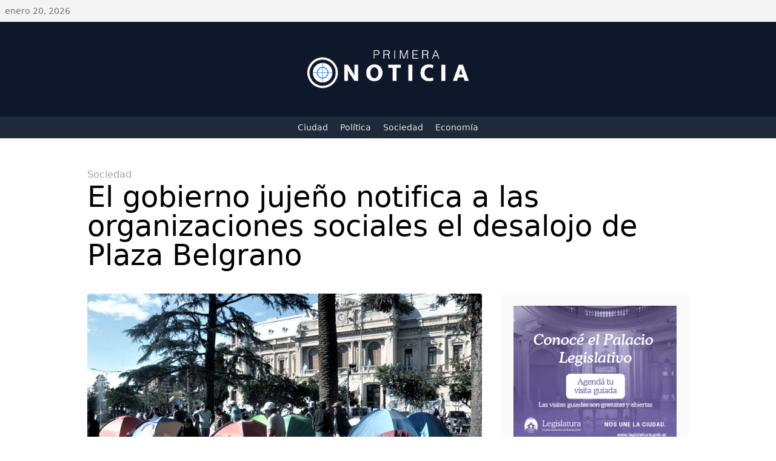

--- FILE ---
content_type: text/html; charset=UTF-8
request_url: https://www.primeranoticia.com.ar/2016/01/18/el-gobierno-jujeno-notifica-a-las-organizaciones-sociales-el-desalojo-de-plaza-belgrano/
body_size: 5296
content:
<!DOCTYPE html>
<html lang="es">
<head>
    <meta charset="UTF-8">
    <meta http-equiv="X-UA-Compatible" content="IE=edge">
    <meta name="viewport" content="width=device-width, initial-scale=1.0">
    <meta name='robots' content='index, follow, max-image-preview:large, max-snippet:-1, max-video-preview:-1' />

	<!-- This site is optimized with the Yoast SEO plugin v19.10 - https://yoast.com/wordpress/plugins/seo/ -->
	<title>El gobierno jujeño notifica a las organizaciones sociales el desalojo de Plaza Belgrano - Primera Noticia</title>
	<link rel="canonical" href="https://www.primeranoticia.com.ar/2016/01/18/el-gobierno-jujeno-notifica-a-las-organizaciones-sociales-el-desalojo-de-plaza-belgrano/" />
	<meta property="og:locale" content="es_ES" />
	<meta property="og:type" content="article" />
	<meta property="og:title" content="El gobierno jujeño notifica a las organizaciones sociales el desalojo de Plaza Belgrano - Primera Noticia" />
	<meta property="og:description" content="Los integrantes de las organizaciones sociales, que acampan desde hace 35 días, mostraron resistencia ante la medida, en tanto siguen a la espera de novedades sobre el destino judicial de la líder de la Tupac Amaru y legisladora del Parlasur, Milagro Sala, detenida desde el sábado." />
	<meta property="og:url" content="https://www.primeranoticia.com.ar/2016/01/18/el-gobierno-jujeno-notifica-a-las-organizaciones-sociales-el-desalojo-de-plaza-belgrano/" />
	<meta property="og:site_name" content="Primera Noticia" />
	<meta property="article:published_time" content="2016-01-18T14:31:56+00:00" />
	<meta property="og:image" content="https://www.primeranoticia.com.ar/wp-content/uploads/2016/01/plaza-belgrano.jpg" />
	<meta property="og:image:width" content="1004" />
	<meta property="og:image:height" content="669" />
	<meta property="og:image:type" content="image/jpeg" />
	<meta name="author" content="admin" />
	<meta name="twitter:card" content="summary_large_image" />
	<meta name="twitter:label1" content="Escrito por" />
	<meta name="twitter:data1" content="admin" />
	<script type="application/ld+json" class="yoast-schema-graph">{"@context":"https://schema.org","@graph":[{"@type":"Article","@id":"https://www.primeranoticia.com.ar/2016/01/18/el-gobierno-jujeno-notifica-a-las-organizaciones-sociales-el-desalojo-de-plaza-belgrano/#article","isPartOf":{"@id":"https://www.primeranoticia.com.ar/2016/01/18/el-gobierno-jujeno-notifica-a-las-organizaciones-sociales-el-desalojo-de-plaza-belgrano/"},"author":{"name":"admin","@id":"https://www.primeranoticia.com.ar/#/schema/person/f8127c9baaa5ad7255512d9570fdc1e5"},"headline":"El gobierno jujeño notifica a las organizaciones sociales el desalojo de Plaza Belgrano","datePublished":"2016-01-18T14:31:56+00:00","dateModified":"2016-01-18T14:31:56+00:00","mainEntityOfPage":{"@id":"https://www.primeranoticia.com.ar/2016/01/18/el-gobierno-jujeno-notifica-a-las-organizaciones-sociales-el-desalojo-de-plaza-belgrano/"},"wordCount":62,"commentCount":0,"publisher":{"@id":"https://www.primeranoticia.com.ar/#organization"},"image":{"@id":"https://www.primeranoticia.com.ar/2016/01/18/el-gobierno-jujeno-notifica-a-las-organizaciones-sociales-el-desalojo-de-plaza-belgrano/#primaryimage"},"thumbnailUrl":"https://www.primeranoticia.com.ar/wp-content/uploads/2016/01/plaza-belgrano.jpg","articleSection":["Sociedad"],"inLanguage":"es","potentialAction":[{"@type":"CommentAction","name":"Comment","target":["https://www.primeranoticia.com.ar/2016/01/18/el-gobierno-jujeno-notifica-a-las-organizaciones-sociales-el-desalojo-de-plaza-belgrano/#respond"]}]},{"@type":"WebPage","@id":"https://www.primeranoticia.com.ar/2016/01/18/el-gobierno-jujeno-notifica-a-las-organizaciones-sociales-el-desalojo-de-plaza-belgrano/","url":"https://www.primeranoticia.com.ar/2016/01/18/el-gobierno-jujeno-notifica-a-las-organizaciones-sociales-el-desalojo-de-plaza-belgrano/","name":"El gobierno jujeño notifica a las organizaciones sociales el desalojo de Plaza Belgrano - Primera Noticia","isPartOf":{"@id":"https://www.primeranoticia.com.ar/#website"},"primaryImageOfPage":{"@id":"https://www.primeranoticia.com.ar/2016/01/18/el-gobierno-jujeno-notifica-a-las-organizaciones-sociales-el-desalojo-de-plaza-belgrano/#primaryimage"},"image":{"@id":"https://www.primeranoticia.com.ar/2016/01/18/el-gobierno-jujeno-notifica-a-las-organizaciones-sociales-el-desalojo-de-plaza-belgrano/#primaryimage"},"thumbnailUrl":"https://www.primeranoticia.com.ar/wp-content/uploads/2016/01/plaza-belgrano.jpg","datePublished":"2016-01-18T14:31:56+00:00","dateModified":"2016-01-18T14:31:56+00:00","breadcrumb":{"@id":"https://www.primeranoticia.com.ar/2016/01/18/el-gobierno-jujeno-notifica-a-las-organizaciones-sociales-el-desalojo-de-plaza-belgrano/#breadcrumb"},"inLanguage":"es","potentialAction":[{"@type":"ReadAction","target":["https://www.primeranoticia.com.ar/2016/01/18/el-gobierno-jujeno-notifica-a-las-organizaciones-sociales-el-desalojo-de-plaza-belgrano/"]}]},{"@type":"ImageObject","inLanguage":"es","@id":"https://www.primeranoticia.com.ar/2016/01/18/el-gobierno-jujeno-notifica-a-las-organizaciones-sociales-el-desalojo-de-plaza-belgrano/#primaryimage","url":"https://www.primeranoticia.com.ar/wp-content/uploads/2016/01/plaza-belgrano.jpg","contentUrl":"https://www.primeranoticia.com.ar/wp-content/uploads/2016/01/plaza-belgrano.jpg","width":1004,"height":669},{"@type":"BreadcrumbList","@id":"https://www.primeranoticia.com.ar/2016/01/18/el-gobierno-jujeno-notifica-a-las-organizaciones-sociales-el-desalojo-de-plaza-belgrano/#breadcrumb","itemListElement":[{"@type":"ListItem","position":1,"name":"Portada","item":"https://www.primeranoticia.com.ar/"},{"@type":"ListItem","position":2,"name":"El gobierno jujeño notifica a las organizaciones sociales el desalojo de Plaza Belgrano"}]},{"@type":"WebSite","@id":"https://www.primeranoticia.com.ar/#website","url":"https://www.primeranoticia.com.ar/","name":"Primera Noticia","description":"Las noticias, primero","publisher":{"@id":"https://www.primeranoticia.com.ar/#organization"},"potentialAction":[{"@type":"SearchAction","target":{"@type":"EntryPoint","urlTemplate":"https://www.primeranoticia.com.ar/?s={search_term_string}"},"query-input":"required name=search_term_string"}],"inLanguage":"es"},{"@type":"Organization","@id":"https://www.primeranoticia.com.ar/#organization","name":"PrimeraNoticia","url":"https://www.primeranoticia.com.ar/","logo":{"@type":"ImageObject","inLanguage":"es","@id":"https://www.primeranoticia.com.ar/#/schema/logo/image/","url":"https://www.primeranoticia.com.ar/wp-content/uploads/2022/04/og.jpg","contentUrl":"https://www.primeranoticia.com.ar/wp-content/uploads/2022/04/og.jpg","width":965,"height":515,"caption":"PrimeraNoticia"},"image":{"@id":"https://www.primeranoticia.com.ar/#/schema/logo/image/"}},{"@type":"Person","@id":"https://www.primeranoticia.com.ar/#/schema/person/f8127c9baaa5ad7255512d9570fdc1e5","name":"admin","image":{"@type":"ImageObject","inLanguage":"es","@id":"https://www.primeranoticia.com.ar/#/schema/person/image/","url":"https://secure.gravatar.com/avatar/23084d17d44edf8d0605b9a3c2ede931?s=96&d=mm&r=g","contentUrl":"https://secure.gravatar.com/avatar/23084d17d44edf8d0605b9a3c2ede931?s=96&d=mm&r=g","caption":"admin"},"url":"https://www.primeranoticia.com.ar/author/admin/"}]}</script>
	<!-- / Yoast SEO plugin. -->


<link rel='dns-prefetch' href='//s.w.org' />
<link rel="alternate" type="application/rss+xml" title="Primera Noticia &raquo; Comentario El gobierno jujeño notifica a las organizaciones sociales el desalojo de Plaza Belgrano del feed" href="https://www.primeranoticia.com.ar/2016/01/18/el-gobierno-jujeno-notifica-a-las-organizaciones-sociales-el-desalojo-de-plaza-belgrano/feed/" />
<script>
window._wpemojiSettings = {"baseUrl":"https:\/\/s.w.org\/images\/core\/emoji\/13.1.0\/72x72\/","ext":".png","svgUrl":"https:\/\/s.w.org\/images\/core\/emoji\/13.1.0\/svg\/","svgExt":".svg","source":{"concatemoji":"https:\/\/www.primeranoticia.com.ar\/wp-includes\/js\/wp-emoji-release.min.js?ver=5.9.12"}};
/*! This file is auto-generated */
!function(e,a,t){var n,r,o,i=a.createElement("canvas"),p=i.getContext&&i.getContext("2d");function s(e,t){var a=String.fromCharCode;p.clearRect(0,0,i.width,i.height),p.fillText(a.apply(this,e),0,0);e=i.toDataURL();return p.clearRect(0,0,i.width,i.height),p.fillText(a.apply(this,t),0,0),e===i.toDataURL()}function c(e){var t=a.createElement("script");t.src=e,t.defer=t.type="text/javascript",a.getElementsByTagName("head")[0].appendChild(t)}for(o=Array("flag","emoji"),t.supports={everything:!0,everythingExceptFlag:!0},r=0;r<o.length;r++)t.supports[o[r]]=function(e){if(!p||!p.fillText)return!1;switch(p.textBaseline="top",p.font="600 32px Arial",e){case"flag":return s([127987,65039,8205,9895,65039],[127987,65039,8203,9895,65039])?!1:!s([55356,56826,55356,56819],[55356,56826,8203,55356,56819])&&!s([55356,57332,56128,56423,56128,56418,56128,56421,56128,56430,56128,56423,56128,56447],[55356,57332,8203,56128,56423,8203,56128,56418,8203,56128,56421,8203,56128,56430,8203,56128,56423,8203,56128,56447]);case"emoji":return!s([10084,65039,8205,55357,56613],[10084,65039,8203,55357,56613])}return!1}(o[r]),t.supports.everything=t.supports.everything&&t.supports[o[r]],"flag"!==o[r]&&(t.supports.everythingExceptFlag=t.supports.everythingExceptFlag&&t.supports[o[r]]);t.supports.everythingExceptFlag=t.supports.everythingExceptFlag&&!t.supports.flag,t.DOMReady=!1,t.readyCallback=function(){t.DOMReady=!0},t.supports.everything||(n=function(){t.readyCallback()},a.addEventListener?(a.addEventListener("DOMContentLoaded",n,!1),e.addEventListener("load",n,!1)):(e.attachEvent("onload",n),a.attachEvent("onreadystatechange",function(){"complete"===a.readyState&&t.readyCallback()})),(n=t.source||{}).concatemoji?c(n.concatemoji):n.wpemoji&&n.twemoji&&(c(n.twemoji),c(n.wpemoji)))}(window,document,window._wpemojiSettings);
</script>
<style>
img.wp-smiley,
img.emoji {
	display: inline !important;
	border: none !important;
	box-shadow: none !important;
	height: 1em !important;
	width: 1em !important;
	margin: 0 0.07em !important;
	vertical-align: -0.1em !important;
	background: none !important;
	padding: 0 !important;
}
</style>
	<style id='global-styles-inline-css'>
body{--wp--preset--color--black: #000000;--wp--preset--color--cyan-bluish-gray: #abb8c3;--wp--preset--color--white: #ffffff;--wp--preset--color--pale-pink: #f78da7;--wp--preset--color--vivid-red: #cf2e2e;--wp--preset--color--luminous-vivid-orange: #ff6900;--wp--preset--color--luminous-vivid-amber: #fcb900;--wp--preset--color--light-green-cyan: #7bdcb5;--wp--preset--color--vivid-green-cyan: #00d084;--wp--preset--color--pale-cyan-blue: #8ed1fc;--wp--preset--color--vivid-cyan-blue: #0693e3;--wp--preset--color--vivid-purple: #9b51e0;--wp--preset--gradient--vivid-cyan-blue-to-vivid-purple: linear-gradient(135deg,rgba(6,147,227,1) 0%,rgb(155,81,224) 100%);--wp--preset--gradient--light-green-cyan-to-vivid-green-cyan: linear-gradient(135deg,rgb(122,220,180) 0%,rgb(0,208,130) 100%);--wp--preset--gradient--luminous-vivid-amber-to-luminous-vivid-orange: linear-gradient(135deg,rgba(252,185,0,1) 0%,rgba(255,105,0,1) 100%);--wp--preset--gradient--luminous-vivid-orange-to-vivid-red: linear-gradient(135deg,rgba(255,105,0,1) 0%,rgb(207,46,46) 100%);--wp--preset--gradient--very-light-gray-to-cyan-bluish-gray: linear-gradient(135deg,rgb(238,238,238) 0%,rgb(169,184,195) 100%);--wp--preset--gradient--cool-to-warm-spectrum: linear-gradient(135deg,rgb(74,234,220) 0%,rgb(151,120,209) 20%,rgb(207,42,186) 40%,rgb(238,44,130) 60%,rgb(251,105,98) 80%,rgb(254,248,76) 100%);--wp--preset--gradient--blush-light-purple: linear-gradient(135deg,rgb(255,206,236) 0%,rgb(152,150,240) 100%);--wp--preset--gradient--blush-bordeaux: linear-gradient(135deg,rgb(254,205,165) 0%,rgb(254,45,45) 50%,rgb(107,0,62) 100%);--wp--preset--gradient--luminous-dusk: linear-gradient(135deg,rgb(255,203,112) 0%,rgb(199,81,192) 50%,rgb(65,88,208) 100%);--wp--preset--gradient--pale-ocean: linear-gradient(135deg,rgb(255,245,203) 0%,rgb(182,227,212) 50%,rgb(51,167,181) 100%);--wp--preset--gradient--electric-grass: linear-gradient(135deg,rgb(202,248,128) 0%,rgb(113,206,126) 100%);--wp--preset--gradient--midnight: linear-gradient(135deg,rgb(2,3,129) 0%,rgb(40,116,252) 100%);--wp--preset--duotone--dark-grayscale: url('#wp-duotone-dark-grayscale');--wp--preset--duotone--grayscale: url('#wp-duotone-grayscale');--wp--preset--duotone--purple-yellow: url('#wp-duotone-purple-yellow');--wp--preset--duotone--blue-red: url('#wp-duotone-blue-red');--wp--preset--duotone--midnight: url('#wp-duotone-midnight');--wp--preset--duotone--magenta-yellow: url('#wp-duotone-magenta-yellow');--wp--preset--duotone--purple-green: url('#wp-duotone-purple-green');--wp--preset--duotone--blue-orange: url('#wp-duotone-blue-orange');--wp--preset--font-size--small: 13px;--wp--preset--font-size--medium: 20px;--wp--preset--font-size--large: 36px;--wp--preset--font-size--x-large: 42px;}.has-black-color{color: var(--wp--preset--color--black) !important;}.has-cyan-bluish-gray-color{color: var(--wp--preset--color--cyan-bluish-gray) !important;}.has-white-color{color: var(--wp--preset--color--white) !important;}.has-pale-pink-color{color: var(--wp--preset--color--pale-pink) !important;}.has-vivid-red-color{color: var(--wp--preset--color--vivid-red) !important;}.has-luminous-vivid-orange-color{color: var(--wp--preset--color--luminous-vivid-orange) !important;}.has-luminous-vivid-amber-color{color: var(--wp--preset--color--luminous-vivid-amber) !important;}.has-light-green-cyan-color{color: var(--wp--preset--color--light-green-cyan) !important;}.has-vivid-green-cyan-color{color: var(--wp--preset--color--vivid-green-cyan) !important;}.has-pale-cyan-blue-color{color: var(--wp--preset--color--pale-cyan-blue) !important;}.has-vivid-cyan-blue-color{color: var(--wp--preset--color--vivid-cyan-blue) !important;}.has-vivid-purple-color{color: var(--wp--preset--color--vivid-purple) !important;}.has-black-background-color{background-color: var(--wp--preset--color--black) !important;}.has-cyan-bluish-gray-background-color{background-color: var(--wp--preset--color--cyan-bluish-gray) !important;}.has-white-background-color{background-color: var(--wp--preset--color--white) !important;}.has-pale-pink-background-color{background-color: var(--wp--preset--color--pale-pink) !important;}.has-vivid-red-background-color{background-color: var(--wp--preset--color--vivid-red) !important;}.has-luminous-vivid-orange-background-color{background-color: var(--wp--preset--color--luminous-vivid-orange) !important;}.has-luminous-vivid-amber-background-color{background-color: var(--wp--preset--color--luminous-vivid-amber) !important;}.has-light-green-cyan-background-color{background-color: var(--wp--preset--color--light-green-cyan) !important;}.has-vivid-green-cyan-background-color{background-color: var(--wp--preset--color--vivid-green-cyan) !important;}.has-pale-cyan-blue-background-color{background-color: var(--wp--preset--color--pale-cyan-blue) !important;}.has-vivid-cyan-blue-background-color{background-color: var(--wp--preset--color--vivid-cyan-blue) !important;}.has-vivid-purple-background-color{background-color: var(--wp--preset--color--vivid-purple) !important;}.has-black-border-color{border-color: var(--wp--preset--color--black) !important;}.has-cyan-bluish-gray-border-color{border-color: var(--wp--preset--color--cyan-bluish-gray) !important;}.has-white-border-color{border-color: var(--wp--preset--color--white) !important;}.has-pale-pink-border-color{border-color: var(--wp--preset--color--pale-pink) !important;}.has-vivid-red-border-color{border-color: var(--wp--preset--color--vivid-red) !important;}.has-luminous-vivid-orange-border-color{border-color: var(--wp--preset--color--luminous-vivid-orange) !important;}.has-luminous-vivid-amber-border-color{border-color: var(--wp--preset--color--luminous-vivid-amber) !important;}.has-light-green-cyan-border-color{border-color: var(--wp--preset--color--light-green-cyan) !important;}.has-vivid-green-cyan-border-color{border-color: var(--wp--preset--color--vivid-green-cyan) !important;}.has-pale-cyan-blue-border-color{border-color: var(--wp--preset--color--pale-cyan-blue) !important;}.has-vivid-cyan-blue-border-color{border-color: var(--wp--preset--color--vivid-cyan-blue) !important;}.has-vivid-purple-border-color{border-color: var(--wp--preset--color--vivid-purple) !important;}.has-vivid-cyan-blue-to-vivid-purple-gradient-background{background: var(--wp--preset--gradient--vivid-cyan-blue-to-vivid-purple) !important;}.has-light-green-cyan-to-vivid-green-cyan-gradient-background{background: var(--wp--preset--gradient--light-green-cyan-to-vivid-green-cyan) !important;}.has-luminous-vivid-amber-to-luminous-vivid-orange-gradient-background{background: var(--wp--preset--gradient--luminous-vivid-amber-to-luminous-vivid-orange) !important;}.has-luminous-vivid-orange-to-vivid-red-gradient-background{background: var(--wp--preset--gradient--luminous-vivid-orange-to-vivid-red) !important;}.has-very-light-gray-to-cyan-bluish-gray-gradient-background{background: var(--wp--preset--gradient--very-light-gray-to-cyan-bluish-gray) !important;}.has-cool-to-warm-spectrum-gradient-background{background: var(--wp--preset--gradient--cool-to-warm-spectrum) !important;}.has-blush-light-purple-gradient-background{background: var(--wp--preset--gradient--blush-light-purple) !important;}.has-blush-bordeaux-gradient-background{background: var(--wp--preset--gradient--blush-bordeaux) !important;}.has-luminous-dusk-gradient-background{background: var(--wp--preset--gradient--luminous-dusk) !important;}.has-pale-ocean-gradient-background{background: var(--wp--preset--gradient--pale-ocean) !important;}.has-electric-grass-gradient-background{background: var(--wp--preset--gradient--electric-grass) !important;}.has-midnight-gradient-background{background: var(--wp--preset--gradient--midnight) !important;}.has-small-font-size{font-size: var(--wp--preset--font-size--small) !important;}.has-medium-font-size{font-size: var(--wp--preset--font-size--medium) !important;}.has-large-font-size{font-size: var(--wp--preset--font-size--large) !important;}.has-x-large-font-size{font-size: var(--wp--preset--font-size--x-large) !important;}
</style>
<link rel='stylesheet' id='_s-style-css'  href='https://www.primeranoticia.com.ar/wp-content/themes/primera_noticia/css/output.css?ver=2.1.1' media='all' />
<link rel="https://api.w.org/" href="https://www.primeranoticia.com.ar/wp-json/" /><link rel="alternate" type="application/json" href="https://www.primeranoticia.com.ar/wp-json/wp/v2/posts/1594" /><link rel="EditURI" type="application/rsd+xml" title="RSD" href="https://www.primeranoticia.com.ar/xmlrpc.php?rsd" />
<link rel="wlwmanifest" type="application/wlwmanifest+xml" href="https://www.primeranoticia.com.ar/wp-includes/wlwmanifest.xml" /> 
<meta name="generator" content="WordPress 5.9.12" />
<link rel='shortlink' href='https://www.primeranoticia.com.ar/?p=1594' />
<link rel="alternate" type="application/json+oembed" href="https://www.primeranoticia.com.ar/wp-json/oembed/1.0/embed?url=https%3A%2F%2Fwww.primeranoticia.com.ar%2F2016%2F01%2F18%2Fel-gobierno-jujeno-notifica-a-las-organizaciones-sociales-el-desalojo-de-plaza-belgrano%2F" />
<link rel="alternate" type="text/xml+oembed" href="https://www.primeranoticia.com.ar/wp-json/oembed/1.0/embed?url=https%3A%2F%2Fwww.primeranoticia.com.ar%2F2016%2F01%2F18%2Fel-gobierno-jujeno-notifica-a-las-organizaciones-sociales-el-desalojo-de-plaza-belgrano%2F&#038;format=xml" />
</head>
<body data-rsssl=1>

    <!-- Header -->
    <div class="bg-zinc-100 p-2 text-sm text-zinc-500">
        enero 20, 2026    </div>

    <div class="flex items-center justify-center bg-slate-900 text-zinc-300 py-10">

        <a href="https://www.primeranoticia.com.ar">
            <img class=" w-72" src="https://www.primeranoticia.com.ar/wp-content/uploads/2022/04/primeranoticialogo2022.png" alt=""> 
        </a>

    </div>

    <nav class="bg-slate-800 p-2">
        
        <ul id="menu-top" class="flex items-center justify-center space-x-5 text-zinc-200 text-sm"><li id="menu-item-50" class="menu-item menu-item-type-taxonomy menu-item-object-category menu-item-50"><a href="https://www.primeranoticia.com.ar/category/ciudad/">Ciudad</a></li>
<li id="menu-item-51" class="menu-item menu-item-type-taxonomy menu-item-object-category menu-item-51"><a href="https://www.primeranoticia.com.ar/category/politica/">Política</a></li>
<li id="menu-item-52" class="menu-item menu-item-type-taxonomy menu-item-object-category current-post-ancestor current-menu-parent current-post-parent menu-item-52"><a href="https://www.primeranoticia.com.ar/category/sociedad/">Sociedad</a></li>
<li id="menu-item-53" class="menu-item menu-item-type-taxonomy menu-item-object-category menu-item-53"><a href="https://www.primeranoticia.com.ar/category/economia/">Economía</a></li>
</ul>        
    </nav>

    <!-- Fin Header -->

    <main class=" max-w-5xl mx-auto px-4 mt-12">        
                <p class=" text-zinc-400"><a href="https://www.primeranoticia.com.ar/category/sociedad/" rel="category tag">Sociedad</a></p>
        <h1 class="text-3xl sm:text-5xl mb-10">El gobierno jujeño notifica a las organizaciones sociales el desalojo de Plaza Belgrano</h1>

        <div class="grid grid-cols-1 sm:grid-cols-3 gap-8">
            
            <div class=" col-span-2">
                
                <img class="rounded w-full h-auto mb-4 aspect-video object-cover object-center" src="https://www.primeranoticia.com.ar/wp-content/uploads/2016/01/plaza-belgrano.jpg" alt="">
                
                <div class="prose max-w-none">
                    <p>Los integrantes de las organizaciones sociales, que acampan desde hace 35 días, mostraron resistencia ante la medida, en tanto siguen a la espera de novedades sobre el destino judicial de la líder de la Tupac Amaru y legisladora del Parlasur, Milagro Sala, detenida desde el sábado.</p>
                </div>

            </div>

            <div class=" sm:col-span-1 bg-zinc-50 rounded p-5 sidebar w-full ">
                <center class="sidebar_advert"><img style="max-width: 300px; height: auto; margin-bottom: 10px;" src="https://www.primeranoticia.com.ar/wp-content/uploads/2024/03/BANNER-CONOCE-LEG23-WEB-GRÁFICA-300X250.png" ></center>

<center class="sidebar_advert"><a href="" target="_blank"><img style="max-width: 300px; height: auto; margin-bottom: 10px;" src="https://www.primeranoticia.com.ar/wp-content/uploads/2025/04/licencias_moron_300X250.png" ></a></center>

<center class="sidebar_advert"><a href="https://www.saberjugar.gob.ar/?page=juego-seguro-legal" target="_blank"><img style="max-width: 300px; height: auto; margin-bottom: 10px;" src="https://www.primeranoticia.com.ar/wp-content/uploads/2025/09/Banner-Gobi.-Ciudad-Septiembre-2025-300x250-1.jpg" ></a></center>

<center class="sidebar_advert"><a href="" target="_blank"><img style="max-width: 300px; height: auto; margin-bottom: 10px;" src="https://www.primeranoticia.com.ar/wp-content/uploads/2023/07/3F2.gif" ></a></center>

<center class="sidebar_advert"><img style="max-width: 300px; height: auto; margin-bottom: 10px;" src="https://www.primeranoticia.com.ar/wp-content/uploads/2025/01/TasasOnline_300X250px-2.jpg"></center>

<center class="sidebar_advert"><img style="max-width: 300px; height: auto; margin-bottom: 10px;" src="https://www.primeranoticia.com.ar/wp-content/uploads/2025/04/300X250-2.gif"></center>

<center class="sidebar_advert"><a href="https://www.turismomardelplata.gob.ar/spot.mp4" target="_blank"><img style="max-width: 300px; height: auto; margin-bottom: 10px;" src="https://www.primeranoticia.com.ar/wp-content/uploads/2025/06/300x250.jpg" ></a></center>

<center class="sidebar_advert"><a href="https://www.sanisidro.gob.ar" target="_blank"><img style="max-width: 300px; height: auto; margin-bottom: 10px;" src="https://www.primeranoticia.com.ar/wp-content/uploads/2023/10/ECORESIDUOS_ECOPUNTOS_BANNERS_WEB_310x200.jpg" ></a></center>
    
<center class="sidebar_advert"><a href="https://www.aysa.com.ar/consumo_responsable" target="_blank"><img style="max-width: 300px; height: auto; margin-bottom: 10px;" src="https://www.primeranoticia.com.ar/wp-content/uploads/2022/03/Activa-Banners300x250.jpg" ></a></center>
    
<center class="sidebar_advert"><a href="https://buenosaires.gob.ar/Movilidad " target="_blank"><img style="max-width: 300px; height: auto; margin-bottom: 10px;" src="https://www.primeranoticia.com.ar/wp-content/uploads/2025/10/movilidad_300x250.jpg" ></a></center>

<center class="sidebar_advert"><img src="https://infobaires.com.ar/wp-content/uploads/2023/02/bannerconsejo.jpeg" /></center>

<div class="sidebar_advert">
    <a style="display:block;" href="http://www.puertolaplata.com/" target="_blank"><img src="https://www.infobaires.com.ar/wp-content/uploads/2017/02/PLP.gif" width="300" style="margin-bottom:10px;" /> </a>
</div>


            </div>

        </div>
        
</main>

<footer class="w-full p-9 bg-slate-50 text-center text-slate-600 mt-12 text-sm">
    PrimeraNoticia © 2022
</footer>


</body>
</html>